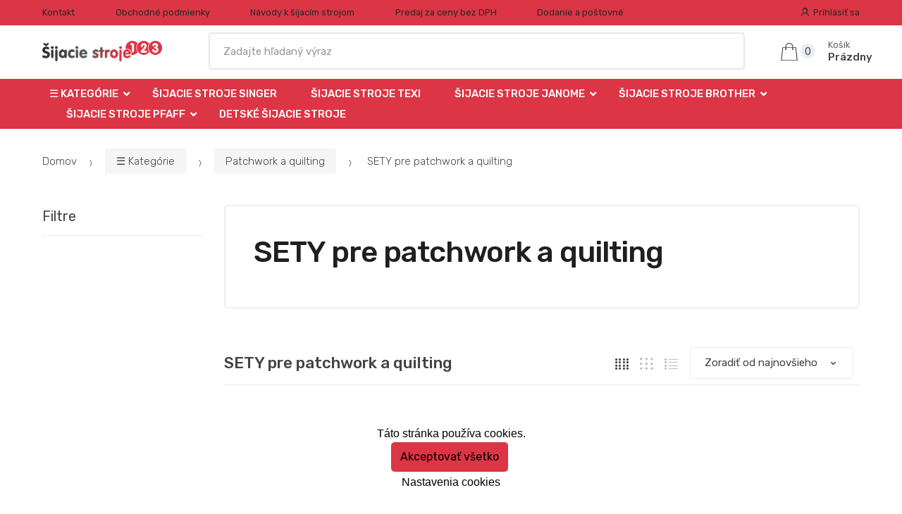

--- FILE ---
content_type: text/html; charset=UTF-8
request_url: https://www.sijaciestroje123.sk/sety-pre-patchwork-a-quilting/
body_size: 12908
content:
<!DOCTYPE html><html lang="sk" itemscope="itemscope" itemtype="http://schema.org/WebPage"><head><base href="//www.sijaciestroje123.sk/"><meta charset="UTF-8"><meta name="viewport" content="width=device-width, initial-scale=1"><title>Sety pre patchwork a quilting</title><meta name="description" content=""><meta name="keywords" content=""><meta name="robots" content="all,follow"><meta name="author" content="www.retailys.com"><link rel="preconnect" href="https://fonts.gstatic.com" crossorigin="anonymous"><link rel="preload" href="retailys/templates/modern/General/build/fonts/techmarket-icons.woff" as="font"  crossorigin="anonymous"><link rel="preload" href="retailys/templates/modern/General/build/fonts/fontawesome5/fa-solid-900.woff2" as="font"  crossorigin="anonymous"><link rel="preload" href="retailys/templates/modern/General/build/fonts/fontawesome5/fa-brands-400.woff2" as="font"  crossorigin="anonymous"><link rel="preload" href="retailys/templates/modern/General/build/fonts/fontawesome5/fa-regular-400.woff2" as="font"  crossorigin="anonymous"><link rel="preload" href="https://fonts.googleapis.com/css2?family=Rubik:wght@300;400;500;900&display=swap" as="style" ><link rel="stylesheet" href="https://fonts.googleapis.com/css2?family=Rubik:wght@300;400;500;900&display=swap"><link rel="preload" href="retailys/templates/modern/General/build/fonts/slick/slick.woff" as="font"  crossorigin="anonymous"><link rel="preload" href="retailys/templates/modern/General/build/css/styles-category-64eb554dee.css" as="style"><link rel="preload" href="retailys/templates/modern/General/build/js/scripts-category-be3bb490d8.js" as="script"><link rel="stylesheet" type="text/css" href="retailys/templates/modern/General/build/css/styles-category-64eb554dee.css" media="all"><style>:root
		{
			--mainColor: #dc3545;
			--secondaryColor: #292929;
			--menuColor: #dc3545;
			--addToCardColor:  #00d900 ;
			--addToCardTextColor:  #000000 ;
			--priceColor:  #dc3545 ;
			--noticeColor: #eaed07;
			--noticeTextColor: #000000;
			--onsaleColor: #f5363e;
			--landscapeTitleColor: #000000;
			--footerColor: #f9f9f9;
			--carousel-with-bg-background-color: #eff5f5;
			--UPSColor: #000000;
		}
	</style><script type="text/javascript" src="retailys/templates/modern/General/build/js/scripts-category-be3bb490d8.js"></script><link href="https://cdn.jsdelivr.net/npm/select2@4.1.0-rc.0/dist/css/select2.min.css" rel="stylesheet"><script src="https://cdn.jsdelivr.net/npm/select2@4.1.0-rc.0/dist/js/select2.full.min.js"></script><script src="https://cdn.jsdelivr.net/npm/select2@4.0.13/dist/js/i18n/sk.js"></script><script>
			$(document).ready(function () {
				function formatSearching(result) {
					if (result.loading) {
						return result.text;
					}
					if(result.type== 'link')
					{
						var markup = "<a class='select2-result-search-box--link' href='//www.sijaciestroje123.sk/" + result.link + "/'>" +
								"<div><strong>" + result.text + "</strong></div></a>";
					}else if(result.type == 'section')
					{
						var markup = "<div class=''>" +
								"<div><strong>" + result.text + "</strong></div></div>";
					}else if(result.type=='category')
					{
						var markup = "<a class='select2-result-search-box' href='//www.sijaciestroje123.sk/" + result.path + "/'><i class='far fa-folder'></i>";
						 markup += "<div class='category-result'><strong>" + result.name + "</strong></div></a>";
					}
					else {
						var markup = "<a class='select2-result-search-box' href='//www.sijaciestroje123.sk/" + result.path + "/'><div class='select2-result-search-image'><img src='" + result.thumbnail + "' ></div><div class='select2-result-search clearfix d-flex flex-column'>" +
								"<div ><strong>" + result.text + "</strong></div>" +
								"<div class='d-flex flex-row justify-content-between'>" +
								"<div class='select2-result-search__meta'>";

						if (result.retailPrice) {
							markup += "<div class='select2-result-search__price'><span class='select2-result-search__price'> " + result.price + "</span> - <span class='select2-result-search__retailprice'>" + result.retailPrice + "</span></div>";

						} else {
							markup += "<div class='select2-result-search__price'><span class='select2-result-search__price'> " + result.price + "</span></div>";
						}
						markup += "</div>";
						markup += "</div></div></a>";
					}
					return markup;
				}
				function formatSearchingSelection(result) {
					return result.text;
				}
				$('#search, #search-mobile').select2({
					allowClear: false,
					DropdownSearch: false,
					//minimumResultsForSearch: 10,
					ajax: {
						url: '//www.sijaciestroje123.sk/plugin/Searching/action/getSearchingResultJSON/',
						method: "POST",
						delay: 250,
						dataType: 'json',
						data: function (params) {
							var query = {
								from: 'template',
								q: params.term,
								page: params.page || 1
							}
							return query;
						},
					},
					placeholder: 'Zadajte hľadaný výraz',
					escapeMarkup: function (markup) {
						return markup;
					}, // let our custom formatter work
					minimumInputLength: 3,
					templateResult: formatSearching,
					templateSelection: formatSearchingSelection,
				}).on("select2:unselecting", function(e) {
					$(this).data('state', 'unselected');
				}).on("select2:open", function(e) {
					document.querySelector('.select2-search__field').focus();
				}).on("select2:select", function(e) {
					window.location.href = '//www.sijaciestroje123.sk/'+e.params.data.path;
				});
			});
		</script><script>
			function beforeSearching(){
				var q = $('#search').val();
				if(q.length <3){
					return false;
				}else {
					var action = $('#navbarsearch').attr('action') + q + '/?q='+q;
					$('#navbarsearch').attr('action', action);
				}
			}
			function dataLayerClick(url, id, name, priceWithoutWord, manufacturer_name, position, retailPriceWithoutWord, list,category, id2 = undefined){
				event.preventDefault();
				if(retailPriceWithoutWord == 0){
					var retailPriceWithoutWord = undefined;
				}
								if (event.which == 2) {
					window.open(url,'_blank');
				} else if(event.which != 3) {
					location = url;
				}
			}
		</script><link rel="shortcut icon" href="data/robert-vesely/templates/577/26/1/web_icon.png"><!-- BEGIN - Retailys marketing variables for javascript --><script>
	var loggedUser = null;
	var consentCookie = 0;
    var marketingEvent = "category";
	</script><!-- END - Retailys marketing variables for javascript --><!-- Google Analytics --><script>
(function(i,s,o,g,r,a,m){i['GoogleAnalyticsObject']=r;i[r]=i[r]||function(){
(i[r].q=i[r].q||[]).push(arguments)},i[r].l=1*new Date();a=s.createElement(o),
m=s.getElementsByTagName(o)[0];a.async=1;a.src=g;m.parentNode.insertBefore(a,m)
})(window,document,'script','https://www.google-analytics.com/analytics.js','ga');
ga('create', 'UA-39419367-8', 'auto');
ga('send', 'pageview');
</script><!-- End Google Analytics --><script type='text/javascript'>
    //<![CDATA[
    var _hwq = _hwq || [];
    _hwq.push(['setKey', '1FAA4E764A3B851FF90321041BDE750B']);_hwq.push(['setTopPos', '60']);_hwq.push(['showWidget', '21']);(function() {
        var ho = document.createElement('script'); ho.type = 'text/javascript'; ho.async = true;
        ho.src = 'https://www.heureka.sk/direct/i/gjs.php?n=wdgt&sak=1FAA4E764A3B851FF90321041BDE750B';
        var s = document.getElementsByTagName('script')[0]; s.parentNode.insertBefore(ho, s);
    })();
    //]]></script><meta name="robots" content="all,follow"></head><body class="woocommerce-active page-template-template-homepage-v6 "><div id="page" class="hfeed site"><div
	class="top-bar top-bar-v4"><div class="col-full"><ul id="menu-top-bar-left" class="nav menu-top-bar-left"><li class="menu-item animate-dropdown"><a title="Kontakt" href="//www.sijaciestroje123.sk/kontakt-1/">Kontakt</a></li><li class="menu-item animate-dropdown"><a title="Obchodné podmienky" href="//www.sijaciestroje123.sk/obchodne-podmienky/">Obchodné podmienky</a></li><li class="menu-item animate-dropdown"><a title="Návody k šijacím strojom" href="//www.sijaciestroje123.sk/navody-k-sijacim-strojom/">Návody k šijacím strojom</a></li><li class="menu-item animate-dropdown"><a title="Predaj za ceny bez DPH" href="//www.sijaciestroje123.sk/predaj-za-ceny-bez-dph/">Predaj za ceny bez DPH</a></li><li class="menu-item animate-dropdown"><a title="Dodanie a poštovné" href="//www.sijaciestroje123.sk/dodanie-a-postovne/">Dodanie a poštovné</a></li></ul><!-- .nav --><div class=""><ul id="menu-top-bar-right" class="nav menu-top-bar-right"><li class="menu-item"><a title="Prihlásiť sa" href="//www.sijaciestroje123.sk/plugin/Users/action/login/"><i class="tm tm-login-register"></i>
			Prihlásiť sa</a></li></ul></div><!-- .nav --></div><!-- .col-full --></div><!-- .top-bar-v2 --><header id="masthead" class="site-header header-v10" style="background-image: none; "><div class="col-full desktop-only"><div class="techmarket-sticky-wrap"><div class="row"><div class="site-branding"><a href="//www.sijaciestroje123.sk/" class="custom-logo-link" rel="home"><img src="data/robert-vesely/templates/577/26/1/logo.png" alt="Logo"></a><!-- /.custom-logo-link --></div><!-- /.site-branding --><!-- ============================================================= End Header Logo ============================================================= --><form class="navbar-search" id="navbarsearch" method="POST" onsubmit="return beforeSearching()"  action="//www.sijaciestroje123.sk/q/"><label class="sr-only screen-reader-text" for="search">Vyhľadať</label><input type="text" id="search" class="form-control" name="query" minlength="3"></form><!-- .navbar-search --><ul id="site-header-cart" class="site-header-cart menu"><li class="animate-dropdown dropdown cart-link-mini"><a class="cart-contents" href="//www.sijaciestroje123.sk/plugin/Basket/action/summary/" data-toggle="dropdown" title="Zobrazíte nákupný košík"><i class="tm tm-shopping-bag"></i><span class="count">0</span><span class="amount"><span class="price-label">Košík</span><span class="totalAmount">
						Prázdny
						</span></span></a><ul class="dropdown-menu dropdown-menu-mini-cart" style="left: 0px !important; right: -10px !important;"><li><div class="widget woocommerce widget_shopping_cart"><div class="widget_shopping_cart_content"><ul class="woocommerce-mini-cart cart_list product_list_widget "></ul><!-- .cart_list --><p class="woocommerce-mini-cart__total total discount-table-write-info" style="display:none;"><strong>Zľavový kupón:&nbsp;</strong><span class="woocommerce-Price-amount-coupone amount">- <span class="active-coupon-code"></span></span></p><p class="woocommerce-mini-cart__total total"><strong>Celkom:&nbsp;</strong><span class="woocommerce-Price-amount amount"><span class="woocommerce-Price-currencySymbol"></span>0.00&nbsp;&euro;</span></p><p class="woocommerce-mini-cart__buttons buttons"><a href="//www.sijaciestroje123.sk/plugin/Basket/action/summary/" class="button wc-forward">Zobraziť nákupný košík</a><a href="//www.sijaciestroje123.sk/plugin/Basket/action/orderForm/" class="button checkout wc-forward">Prejsť k pokladni</a></p></div><!-- .widget_shopping_cart_content --></div><!-- .widget_shopping_cart --></li></ul><!-- .dropdown-menu-mini-cart --></li></ul><!-- .site-header-cart --></div><!-- /.row --><div class="alert alert-dark alert-cart-update" role="alert">
				Produkty v košíku boli aktualizované
			</div><div class="alert alert-dark alert-user-login" role="alert"></div><div class="alert alert-dark alert-watchdog" role="alert">
				Strážny pes bol úspešne nastavený.
			</div><div class="alert alert-dark alert-discount-update" role="alert"></div></div><!-- .techmarket-sticky-wrap --><div class="stretched-row"><div class="col-full"><div
					class="row"><nav id="navbar-primary" class="navbar-primary " aria-label="Navbar Primary" data-nav="flex-menu"><ul id="menu-navbar-primary" class="nav yamm"><li class="yamm-fw menu-item menu-item-has-children  animate-dropdown dropdown"><a title="☰ Kategórie" data-toggle="dropdown" class="dropdown-toggle " aria-haspopup="true" href="#" aria-expanded="false">☰ Kategórie
						<span class="caret"></span></a><ul role="menu" class="dropdown-menu"><li class="menu-item menu-item-object-static_block animate-dropdown"><div class="menu-title-link"><a class="without-image " href="//www.sijaciestroje123.sk/kategorie/"><span><span>☰ Kategórie</span><small></small></span></a></div><div class="yamm-content"><div class="tm-mega-menu"><ul class="megaMenuGrid"><li style="width: 13% !important"><a class="with-image" href="//www.sijaciestroje123.sk/sijacie-stroje-janome/"><span><img class="image" src="https://www.sijaciestroje123.sk/cdn/robert-vesely/img/577/sijacie-stroje-janome-0-50-50.png" alt="Šijacie stroje JANOME"><span>Šijacie stroje JANOME</span></span></a></li><li style="width: 13% !important"><a class="with-image" href="//www.sijaciestroje123.sk/sijacie-stroje-pfaff/"><span><img class="image" src="https://www.sijaciestroje123.sk/cdn/robert-vesely/img/577/sijacie-stroje-pfaff-0-50-50.jpg" alt="Šijacie Stroje PFAFF"><span>Šijacie Stroje PFAFF</span></span></a></li><li style="width: 13% !important"><a class="with-image" href="//www.sijaciestroje123.sk/sijacie-stroje-texi/"><span><img class="image" src="https://www.sijaciestroje123.sk/cdn/robert-vesely/img/577/sijacie-stroje-texi-0-50-50.jpg" alt="Šijacie stroje TEXI"><span>Šijacie stroje TEXI</span></span></a></li><li style="width: 13% !important"><a class="with-image" href="//www.sijaciestroje123.sk/sijacie-stroje-husqvarna-viking/"><span><img class="image" src="https://www.sijaciestroje123.sk/cdn/robert-vesely/img/577/sijacie-stroje-husqvarna-viking-0-50-50.jpg" alt="Šijacie stroje HUSQVARNA VIKING"><span>Šijacie stroje HUSQVARNA VIKING</span></span></a></li><li style="width: 13% !important"><a class="with-image" href="//www.sijaciestroje123.sk/sijacie-stroje-BROTHER/"><span><img class="image" src="https://www.sijaciestroje123.sk/cdn/robert-vesely/img/577/sijacie-stroje-brother-0-50-50.jpg" alt="Šijacie stroje BROTHER"><span>Šijacie stroje BROTHER</span></span></a></li><li style="width: 13% !important"><a class="with-image" href="//www.sijaciestroje123.sk/sijacie-stroje-singer/"><span><img class="image" src="https://www.sijaciestroje123.sk/cdn/robert-vesely/img/577/sijacie-stroje-singer-0-50-50.jpg" alt="Šijacie stroje SINGER"><span>Šijacie stroje SINGER</span></span></a></li><li style="width: 13% !important"><a class="with-image" href="//www.sijaciestroje123.sk/sijacie-stroje-merrylock/"><span><img class="image" src="https://www.sijaciestroje123.sk/cdn/robert-vesely/img/577/sijacie-stroje-merrylock-0-50-50.jpg" alt="Šijacie stroje MERRYLOCK"><span>Šijacie stroje MERRYLOCK</span></span></a></li><li style="width: 13% !important"><a class="with-image" href="//www.sijaciestroje123.sk/sijacie-stroje-guzzanti/"><span><img class="image" src="https://www.sijaciestroje123.sk/cdn/robert-vesely/img/577/sijacie-stroje-guzzanti-0-50-50.jpeg" alt="Šijacie stroje GUZZANTI"><span>Šijacie stroje GUZZANTI</span></span></a></li><li style="width: 13% !important"><a class="with-image" href="//www.sijaciestroje123.sk/sijacie-stroje-lucznik/"><span><img class="image" src="https://www.sijaciestroje123.sk/cdn/robert-vesely/img/577/sijacie-stroje-lucznik-0-50-50.jpg" alt="Šijacie stroje Lucznik"><span>Šijacie stroje Lucznik</span></span></a></li><li style="width: 13% !important"><a class="with-image" href="//www.sijaciestroje123.sk/sijacie-stroje-veritas/"><span><img class="image" src="https://www.sijaciestroje123.sk/cdn/robert-vesely/img/577/sijacie-stroje-veritas-0-50-50.jpg" alt="Šijacie stroje VERITAS"><span>Šijacie stroje VERITAS</span></span></a></li><li style="width: 13% !important"><a class="with-image" href="//www.sijaciestroje123.sk/detske-sijacie-stroje/"><span><img class="image" src="https://www.sijaciestroje123.sk/cdn/robert-vesely/img/577/detske-sijacie-stroje-0-50-50.jpg" alt="Detské šijacie stroje"><span>Detské šijacie stroje</span></span></a></li><li style="width: 13% !important"><a class="with-image" href="//www.sijaciestroje123.sk/patchwork-a-quilting/"><span><img class="image" src="https://www.sijaciestroje123.sk/cdn/robert-vesely/img/577/patchwork-a-quilting-0-50-50.jpg" alt="Patchwork a quilting"><span>Patchwork a quilting</span></span></a></li><li style="width: 13% !important"><a class="with-image" href="//www.sijaciestroje123.sk/zehliaca-technika/"><span><img class="image" src="https://www.sijaciestroje123.sk/cdn/robert-vesely/img/577/zehliaca-technika-0-50-50.jpg" alt="Žehliaca technika"><span>Žehliaca technika</span></span></a></li><li style="width: 13% !important"><a class="with-image" href="//www.sijaciestroje123.sk/noznice-a-cvakacky/"><span><img class="image" src="https://www.sijaciestroje123.sk/cdn/robert-vesely/img/577/noznice-a-cvakacky-0-50-50.jpg" alt="Nožnice a cvakačky"><span>Nožnice a cvakačky</span></span></a></li><li style="width: 13% !important"><a class="with-image" href="//www.sijaciestroje123.sk/prislusenstvo-pre-sijacie-stroje/"><span><img class="image" src="https://www.sijaciestroje123.sk/cdn/robert-vesely/img/577/prislusenstvo-pre-sijacie-stroje-0-50-50.jpg" alt="Príslušenstvo pre šijacie stroje"><span>Príslušenstvo pre šijacie stroje</span></span></a></li><li style="width: 13% !important"><a class="with-image" href="//www.sijaciestroje123.sk/rezacie-podlozky/"><span><img class="image" src="https://www.sijaciestroje123.sk/cdn/robert-vesely/img/577/rezacie-podlozky-0-50-50.jpg" alt="Rezacie podložky"><span>Rezacie podložky</span></span></a></li><li style="width: 13% !important"><a class="with-image" href="//www.sijaciestroje123.sk/patky-a-chapaca/"><span><img class="image" src="https://www.sijaciestroje123.sk/cdn/robert-vesely/img/577/patky-a-chapaca-0-50-50.jpg" alt="Pätky a chápače"><span>Pätky a chápače</span></span></a></li><li style="width: 13% !important"><a class="with-image" href="//www.sijaciestroje123.sk/zakladace-sikmych-pruzkov-a-zehlicky/"><span><img class="image" src="https://www.sijaciestroje123.sk/cdn/robert-vesely/img/577/zakladace-sikmych-pruzkov-a-zehlicky-0-50-50.jpg" alt="Zakladače šikmých prúžkov a žehličky"><span>Zakladače šikmých prúžkov a žehličky</span></span></a></li><li style="width: 13% !important"><a class="with-image" href="//www.sijaciestroje123.sk/ihly-pre-quilting/"><span><img class="image" src="https://www.sijaciestroje123.sk/cdn/robert-vesely/img/577/ihly-pre-quilting-0-50-50.jpg" alt="Ihly pre Quilting"><span>Ihly pre Quilting</span></span></a></li><li style="width: 13% !important"><a class="with-image" href="//www.sijaciestroje123.sk/spendliky-a-zatvaracie-spendliky/"><span><img class="image" src="https://www.sijaciestroje123.sk/cdn/robert-vesely/img/577/spendliky-a-zatvaracie-spendliky-0-50-50.jpg" alt="Špendlíky a zatváracie špendlíky"><span>Špendlíky a zatváracie špendlíky</span></span></a></li><li style="width: 13% !important"><a class="with-image" href="//www.sijaciestroje123.sk/darcekove-poukazy/"><span><img class="image" src="https://www.sijaciestroje123.sk/cdn/robert-vesely/img/577/darcekove-poukazy-0-50-50.jpg" alt="Darčekové poukazy"><span>Darčekové poukazy</span></span></a></li></ul></div><!-- .tm-mega-menu --></div><!-- .yamm-content --></li><!-- .menu-item --></ul><!-- .dropdown-menu --></li><li class="menu-item"><a title="Šijacie stroje SINGER" href="//www.sijaciestroje123.sk/sijacie-stroje-singer/">Šijacie stroje SINGER</a></li><li class="menu-item"><a title="Šijacie stroje TEXI" href="//www.sijaciestroje123.sk/sijacie-stroje-texi/">Šijacie stroje TEXI</a></li><li class="menu-item menu-item-has-children animate-dropdown dropdown"><a title="Šijacie stroje JANOME" data-toggle="dropdown" class="dropdown-toggle " aria-haspopup="true" href="//www.sijaciestroje123.sk/sijacie-stroje-janome/" aria-expanded="false">
															Šijacie stroje JANOME
														<span class="caret"></span></a><ul role="menu" class="dropdown-menu"><li class="menu-item"><a title="Mechanické šijacie stroje Janome" href="//www.sijaciestroje123.sk/Mechanicke-sijacie-stroje-Janome/">Mechanické šijacie stroje Janome</a></li><li class="menu-item"><a title="Elektronické šijacie stroje Janome" href="//www.sijaciestroje123.sk/Elektronicke-sijacie-stroje-Janome/">Elektronické šijacie stroje Janome</a></li><li class="menu-item"><a title="Overlocky Janome" href="//www.sijaciestroje123.sk/overlocky-janome/">Overlocky Janome</a></li><li class="menu-item"><a title="Coverlocky Janome" href="//www.sijaciestroje123.sk/coverlocky-janome/">Coverlocky Janome</a></li><li class="menu-item"><a title="Vyšívacie stroje Janome" href="//www.sijaciestroje123.sk/vysivacie-stroje-janome/">Vyšívacie stroje Janome</a></li><li class="menu-item"><a title="Špeciálne šijacie stroje Janome" href="//www.sijaciestroje123.sk/specialne-sijacie-stroje-janome/">Špeciálne šijacie stroje Janome</a></li></ul><!-- .dropdown-menu --></li><li class="menu-item menu-item-has-children animate-dropdown dropdown"><a title="Šijacie stroje BROTHER" data-toggle="dropdown" class="dropdown-toggle " aria-haspopup="true" href="//www.sijaciestroje123.sk/sijacie-stroje-BROTHER/" aria-expanded="false">
															Šijacie stroje BROTHER
														<span class="caret"></span></a><ul role="menu" class="dropdown-menu"><li class="menu-item"><a title="Mechanické šijacie stroje BROTHER" href="//www.sijaciestroje123.sk/Mechanicke-sijacie-stroje-BROTHER/">Mechanické šijacie stroje BROTHER</a></li><li class="menu-item"><a title="Elektronické stroje Brother" href="//www.sijaciestroje123.sk/elektronicke-stroje-brother/">Elektronické stroje Brother</a></li><li class="menu-item"><a title="Šijacie a Vyšívacie stroje Brother" href="//www.sijaciestroje123.sk/sijacie-a-vysivacie-stroje-brother/">Šijacie a Vyšívacie stroje Brother</a></li><li class="menu-item"><a title="Vyšívacie stroje Brother" href="//www.sijaciestroje123.sk/vysivacie-stroje-brother/">Vyšívacie stroje Brother</a></li><li class="menu-item"><a title="Overlocky a Coverlocky Brother" href="//www.sijaciestroje123.sk/overlocky-a-coverlocky-brother/">Overlocky a Coverlocky Brother</a></li></ul><!-- .dropdown-menu --></li><li class="menu-item menu-item-has-children animate-dropdown dropdown"><a title="Šijacie Stroje PFAFF" data-toggle="dropdown" class="dropdown-toggle " aria-haspopup="true" href="//www.sijaciestroje123.sk/sijacie-stroje-pfaff/" aria-expanded="false">
															Šijacie Stroje PFAFF
														<span class="caret"></span></a><ul role="menu" class="dropdown-menu"><li class="menu-item"><a title="Šijacie a Vyšívacie stroje PFAFF" href="//www.sijaciestroje123.sk/sijacie-a-vysivacie-stroje-pfaff/">Šijacie a Vyšívacie stroje PFAFF</a></li><li class="menu-item"><a title="Overlocky - Coverlocky PFAFF" href="//www.sijaciestroje123.sk/overlocky-coverlocky-pfaff/">Overlocky - Coverlocky PFAFF</a></li><li class="menu-item"><a title="Overlocky PFAFF" href="//www.sijaciestroje123.sk/overlocky-pfaff/">Overlocky PFAFF</a></li></ul><!-- .dropdown-menu --></li><li class="menu-item"><a title="Detské šijacie stroje" href="//www.sijaciestroje123.sk/detske-sijacie-stroje/">Detské šijacie stroje</a></li></ul><!-- .nav --></nav><!-- .navbar-primary --></div></div></div></div><div class="col-full handheld-only"><div class="handheld-header"><div class="row"><div class="site-branding"><a href="//www.sijaciestroje123.sk/" class="custom-logo-link" rel="home"><img src="data/robert-vesely/templates/577/26/1/logo.png" alt="Logo"></a><!-- /.custom-logo-link --></div><!-- /.site-branding --><!-- ============================================================= End Header Logo ============================================================= --><div class="handheld-header-links"><ul class=""><li class="menu-item" style="position: relative;"><a title="Prihlásiť sa" href="//www.sijaciestroje123.sk/plugin/Users/action/login/"><i class="tm tm-login-register"></i></a></li></ul><!-- .columns-3 --></div><!-- .handheld-header-links --></div><div class="alert alert-dark alert-cart-update" role="alert">
				Produkty v košíku boli aktualizované
			</div><div class="alert alert-dark alert-user-login" role="alert"></div><div class="alert alert-dark alert-watchdog" role="alert">
				Strážny pes bol úspešne nastavený.
			</div><div class="alert alert-dark alert-discount-update" role="alert"></div><div class="techmarket-sticky-wrap"><div class="row"><nav id="handheld-navigation" class="handheld-navigation" aria-label="Handheld Navigation"><button class="btn navbar-toggler" type="button" aria-label="Menu"><i class="tm tm-departments-thin"></i><span>Menu</span></button><div class="handheld-navigation-menu"><div class="handheld-navigation-menu-content"><span class="tmhm-close">Zavrieť</span><ul id="menu-departments-menu-1" class="nav"><li class="menu-item menu-item-has-children animate-dropdown dropdown"><a data-toggle="dropdown" class="dropdown-toggle" aria-haspopup="true" href="//www.sijaciestroje123.sk/kategorie/" aria-expanded="false">☰ Kategórie<span class="caret"></span></a><ul role="menu" class="dropdown-menu"><li class="menu-item animate-dropdown"><a title="Šijacie stroje JANOME" href="//www.sijaciestroje123.sk/sijacie-stroje-janome/">Šijacie stroje JANOME</a></li><li class="menu-item animate-dropdown"><a title="Šijacie Stroje PFAFF" href="//www.sijaciestroje123.sk/sijacie-stroje-pfaff/">Šijacie Stroje PFAFF</a></li><li class="menu-item animate-dropdown"><a title="Šijacie stroje TEXI" href="//www.sijaciestroje123.sk/sijacie-stroje-texi/">Šijacie stroje TEXI</a></li><li class="menu-item animate-dropdown"><a title="Šijacie stroje HUSQVARNA VIKING" href="//www.sijaciestroje123.sk/sijacie-stroje-husqvarna-viking/">Šijacie stroje HUSQVARNA VIKING</a></li><li class="menu-item animate-dropdown"><a title="Šijacie stroje BROTHER" href="//www.sijaciestroje123.sk/sijacie-stroje-BROTHER/">Šijacie stroje BROTHER</a></li><li class="menu-item animate-dropdown"><a title="Šijacie stroje SINGER" href="//www.sijaciestroje123.sk/sijacie-stroje-singer/">Šijacie stroje SINGER</a></li><li class="menu-item animate-dropdown"><a title="Šijacie stroje MERRYLOCK" href="//www.sijaciestroje123.sk/sijacie-stroje-merrylock/">Šijacie stroje MERRYLOCK</a></li><li class="menu-item animate-dropdown"><a title="Šijacie stroje GUZZANTI" href="//www.sijaciestroje123.sk/sijacie-stroje-guzzanti/">Šijacie stroje GUZZANTI</a></li><li class="menu-item animate-dropdown"><a title="Šijacie stroje Lucznik" href="//www.sijaciestroje123.sk/sijacie-stroje-lucznik/">Šijacie stroje Lucznik</a></li><li class="menu-item animate-dropdown"><a title="Šijacie stroje VERITAS" href="//www.sijaciestroje123.sk/sijacie-stroje-veritas/">Šijacie stroje VERITAS</a></li><li class="menu-item animate-dropdown"><a title="Detské šijacie stroje" href="//www.sijaciestroje123.sk/detske-sijacie-stroje/">Detské šijacie stroje</a></li><li class="menu-item animate-dropdown"><a title="Patchwork a quilting" href="//www.sijaciestroje123.sk/patchwork-a-quilting/">Patchwork a quilting</a></li><li class="menu-item animate-dropdown"><a title="Žehliaca technika" href="//www.sijaciestroje123.sk/zehliaca-technika/">Žehliaca technika</a></li><li class="menu-item animate-dropdown"><a title="Nožnice a cvakačky" href="//www.sijaciestroje123.sk/noznice-a-cvakacky/">Nožnice a cvakačky</a></li><li class="menu-item animate-dropdown"><a title="Príslušenstvo pre šijacie stroje" href="//www.sijaciestroje123.sk/prislusenstvo-pre-sijacie-stroje/">Príslušenstvo pre šijacie stroje</a></li><li class="menu-item animate-dropdown"><a title="Rezacie podložky" href="//www.sijaciestroje123.sk/rezacie-podlozky/">Rezacie podložky</a></li><li class="menu-item animate-dropdown"><a title="Pätky a chápače" href="//www.sijaciestroje123.sk/patky-a-chapaca/">Pätky a chápače</a></li><li class="menu-item animate-dropdown"><a title="Zakladače šikmých prúžkov a žehličky" href="//www.sijaciestroje123.sk/zakladace-sikmych-pruzkov-a-zehlicky/">Zakladače šikmých prúžkov a žehličky</a></li><li class="menu-item animate-dropdown"><a title="Ihly pre Quilting" href="//www.sijaciestroje123.sk/ihly-pre-quilting/">Ihly pre Quilting</a></li><li class="menu-item animate-dropdown"><a title="Špendlíky a zatváracie špendlíky" href="//www.sijaciestroje123.sk/spendliky-a-zatvaracie-spendliky/">Špendlíky a zatváracie špendlíky</a></li><li class="menu-item animate-dropdown"><a title="Darčekové poukazy" href="//www.sijaciestroje123.sk/darcekove-poukazy/">Darčekové poukazy</a></li></ul></li><!-- .dropdown-menu --><li class="highlight menu-item animate-dropdown"><a title="Šijacie stroje SINGER" href="//www.sijaciestroje123.sk/sijacie-stroje-singer/">Šijacie stroje SINGER</a></li><li class="highlight menu-item animate-dropdown"><a title="Šijacie stroje TEXI" href="//www.sijaciestroje123.sk/sijacie-stroje-texi/">Šijacie stroje TEXI</a></li><li class="menu-item menu-item-has-children animate-dropdown dropdown"><a data-toggle="dropdown" class="dropdown-toggle" aria-haspopup="true" href="//www.sijaciestroje123.sk/sijacie-stroje-janome/" aria-expanded="false">Šijacie stroje JANOME<span class="caret"></span></a><ul role="menu" class="dropdown-menu"><li class="menu-item animate-dropdown"><a title="Mechanické šijacie stroje Janome" href="//www.sijaciestroje123.sk/Mechanicke-sijacie-stroje-Janome/">Mechanické šijacie stroje Janome</a></li><li class="menu-item animate-dropdown"><a title="Elektronické šijacie stroje Janome" href="//www.sijaciestroje123.sk/Elektronicke-sijacie-stroje-Janome/">Elektronické šijacie stroje Janome</a></li><li class="menu-item animate-dropdown"><a title="Overlocky Janome" href="//www.sijaciestroje123.sk/overlocky-janome/">Overlocky Janome</a></li><li class="menu-item animate-dropdown"><a title="Coverlocky Janome" href="//www.sijaciestroje123.sk/coverlocky-janome/">Coverlocky Janome</a></li><li class="menu-item animate-dropdown"><a title="Vyšívacie stroje Janome" href="//www.sijaciestroje123.sk/vysivacie-stroje-janome/">Vyšívacie stroje Janome</a></li><li class="menu-item animate-dropdown"><a title="Špeciálne šijacie stroje Janome" href="//www.sijaciestroje123.sk/specialne-sijacie-stroje-janome/">Špeciálne šijacie stroje Janome</a></li></ul></li><!-- .dropdown-menu --><li class="menu-item menu-item-has-children animate-dropdown dropdown"><a data-toggle="dropdown" class="dropdown-toggle" aria-haspopup="true" href="//www.sijaciestroje123.sk/sijacie-stroje-BROTHER/" aria-expanded="false">Šijacie stroje BROTHER<span class="caret"></span></a><ul role="menu" class="dropdown-menu"><li class="menu-item animate-dropdown"><a title="Mechanické šijacie stroje BROTHER" href="//www.sijaciestroje123.sk/Mechanicke-sijacie-stroje-BROTHER/">Mechanické šijacie stroje BROTHER</a></li><li class="menu-item animate-dropdown"><a title="Elektronické stroje Brother" href="//www.sijaciestroje123.sk/elektronicke-stroje-brother/">Elektronické stroje Brother</a></li><li class="menu-item animate-dropdown"><a title="Šijacie a Vyšívacie stroje Brother" href="//www.sijaciestroje123.sk/sijacie-a-vysivacie-stroje-brother/">Šijacie a Vyšívacie stroje Brother</a></li><li class="menu-item animate-dropdown"><a title="Vyšívacie stroje Brother" href="//www.sijaciestroje123.sk/vysivacie-stroje-brother/">Vyšívacie stroje Brother</a></li><li class="menu-item animate-dropdown"><a title="Overlocky a Coverlocky Brother" href="//www.sijaciestroje123.sk/overlocky-a-coverlocky-brother/">Overlocky a Coverlocky Brother</a></li></ul></li><!-- .dropdown-menu --><li class="menu-item menu-item-has-children animate-dropdown dropdown"><a data-toggle="dropdown" class="dropdown-toggle" aria-haspopup="true" href="//www.sijaciestroje123.sk/sijacie-stroje-pfaff/" aria-expanded="false">Šijacie Stroje PFAFF<span class="caret"></span></a><ul role="menu" class="dropdown-menu"><li class="menu-item animate-dropdown"><a title="Šijacie a Vyšívacie stroje PFAFF" href="//www.sijaciestroje123.sk/sijacie-a-vysivacie-stroje-pfaff/">Šijacie a Vyšívacie stroje PFAFF</a></li><li class="menu-item animate-dropdown"><a title="Overlocky - Coverlocky PFAFF" href="//www.sijaciestroje123.sk/overlocky-coverlocky-pfaff/">Overlocky - Coverlocky PFAFF</a></li><li class="menu-item animate-dropdown"><a title="Overlocky PFAFF" href="//www.sijaciestroje123.sk/overlocky-pfaff/">Overlocky PFAFF</a></li></ul></li><!-- .dropdown-menu --><li class="highlight menu-item animate-dropdown"><a title="Detské šijacie stroje" href="//www.sijaciestroje123.sk/detske-sijacie-stroje/">Detské šijacie stroje</a></li></ul></div><div class="handheld-navigation-menu-filler"></div></div><!-- .handheld-navigation-menu --></nav><!-- .handheld-navigation --><div class="site-search"><div class="widget woocommerce widget_product_search"><form role="search" method="POST" class="woocommerce-product-search" action="//www.sijaciestroje123.sk/q/"><label class="screen-reader-text" for="woocommerce-product-search-field-0">Vyhľadávanie:</label><input type="search" id="search-mobile" class="form-control search-field" name="query" minlength="3"><p class='spamkiller_searching'>Ochrana proti spamu. Kolik je
						7x4?
						<input class='spamkill_searching' type='text' name='spamkill_searching' value=''></p><input type="submit" value="Search"></form></div><!-- .widget --></div><!-- .site-search --><a class="handheld-header-cart-link has-icon" href="//www.sijaciestroje123.sk/plugin/Basket/action/summary/" title="Zobraziť nákupný košík"><i class="tm tm-shopping-bag"></i><span class="count">0</span></a></div><!-- /.row --><div class="alert alert-dark alert-mobile alert-cart-update " role="alert">
			Produkty v košíku boli aktualizované
		</div><div class="alert alert-dark alert-mobile alert-watchdog" role="alert">
				Strážny pes bol úspešne nastavený.
		</div><div class="alert alert-dark alert-mobile alert-discount-update" role="alert"></div></div><!-- .techmarket-sticky-wrap --></div><!-- .handheld-header --></div><!-- .handheld-only --></header><!-- .header-v4 --><!-- ============================================================= Header End ============================================================= --><div id="content" class="site-content" tabindex="-1"><div class="col-full"><div class="row"><nav class="woocommerce-breadcrumb"><a href="//www.sijaciestroje123.sk/">Domov</a><span class="delimiter"><i class="tm tm-breadcrumbs-arrow-right"></i></span><a href="//www.sijaciestroje123.sk/kategorie/">☰ Kategórie</a><span class="delimiter"><i class="tm tm-breadcrumbs-arrow-right"></i></span><a href="//www.sijaciestroje123.sk/patchwork-a-quilting/">Patchwork a quilting</a><span class="delimiter"><i class="tm tm-breadcrumbs-arrow-right"></i></span>
											SETY pre patchwork a quilting
			</nav><!-- .woocommerce-breadcrumb --><div id="primary"
                     class="content-area" ><main id="main" class="site-main"><div class="shop-archive-header"><div class="jumbotron"><div class="jumbotron-caption"><h1 class="jumbo-title">SETY pre patchwork a quilting</h1><p class="jumbo-subtitle"></p></div><!-- .jumbotron-caption --></div><!-- .jumbotron --></div><!-- .shop-archive-header --><div class="shop-control-bar"><div class="handheld-sidebar-toggle"><button type="button" class="btn sidebar-toggler"><i class="fa fa-sliders"></i><span>Filtre</span></button></div><!-- .handheld-sidebar-toggle --><h2 class="woocommerce-products-header__title page-title">SETY pre patchwork a quilting</h2><ul role="tablist" class="shop-view-switcher nav nav-tabs"><li class="nav-item"><a href="#grid" title="Grid View" data-toggle="tab" class="nav-link active"><i class="tm tm-grid-small"></i></a></li><li class="nav-item"><a href="#grid-extended" title="Grid Extended View" data-toggle="tab"
                                           class="nav-link "><i class="tm tm-grid"></i></a></li><li class="nav-item"><a href="#list-view" title="List View" data-toggle="tab" class="nav-link"><i class="tm tm-listing"></i></a></li></ul><!-- .shop-view-switcher --><form method="POST" class="woocommerce-ordering"><select class="orderby" name="order_product" onchange="this.form.submit()"><option value="order-new" >Zoradiť od najnovšieho</option><option value="order-low-price" >Zoradiť od najlacnejšieho</option><option value="order-hight-price" >Zoradiť od najdrahšieho</option></select></form><!-- .woocommerce-ordering --></div><!-- .shop-control-bar --><div class="tab-content"><div id="grid" class="tab-pane active" role="tabpanel"><div class="woocommerce columns-7"><div class="products"><div class="product" id="product-1528428"><a href="//www.sijaciestroje123.sk/suprava-na-patchwork-a-sitie-texi-craft-ruzova-60x45/" class="woocommerce-LoopProduct-link"  data-href="//www.sijaciestroje123.sk/suprava-na-patchwork-a-sitie-texi-craft-ruzova-60x45/" onclick="dataLayerClick('//www.sijaciestroje123.sk/suprava-na-patchwork-a-sitie-texi-craft-ruzova-60x45/','1528428', 'Súprava na patchwork a šitie Texi Craft ružová 60X45', 35.7808, 'TEXI', 1, 0, 'category', '', '1528428');" onauxclick="dataLayerClick('//www.sijaciestroje123.sk/suprava-na-patchwork-a-sitie-texi-craft-ruzova-60x45/','1528428', 'Súprava na patchwork a šitie Texi Craft ružová 60X45', 35.7808, 'TEXI', 1, 0, 'category', '', '1528428');"><div class="sticky-params d-flex align-items-end flex-column"></div><div class="product-image"><img src="//www.sijaciestroje123.sk/img/577/suprava-na-patchwork-a-sitie-texi-craft-ruzova-60x45-0-174-174.jpg" class="wp-post-image" alt="Súprava na patchwork a šitie Texi Craft ružová 60X45" loading="lazy"></div><span class="price"><br><ins><span class="amount">35.78&nbsp;&euro;</span></ins></span><!-- /.price --><h2 class="woocommerce-loop-product__title">Súprava na patchwork a šitie Texi Craft ružová 60X45</h2></a><div class="hover-area"><a class="button add_to_cart_button" href="#" rel="nofollow" data-article-id="1528428" >Pridať do košíka
						</a></div></div><!-- /.product-outer --><div class="product" id="product-273271"><a href="//www.sijaciestroje123.sk/patchwork-24-24-vyrobkov-na-patchwork/" class="woocommerce-LoopProduct-link"  data-href="//www.sijaciestroje123.sk/patchwork-24-24-vyrobkov-na-patchwork/" onclick="dataLayerClick('//www.sijaciestroje123.sk/patchwork-24-24-vyrobkov-na-patchwork/','273271', 'PATCHWORK 24 - 24 výrobkov na patchwork', 299.8732, 'PFAFF', 2, 0, 'category', '', '273271');" onauxclick="dataLayerClick('//www.sijaciestroje123.sk/patchwork-24-24-vyrobkov-na-patchwork/','273271', 'PATCHWORK 24 - 24 výrobkov na patchwork', 299.8732, 'PFAFF', 2, 0, 'category', '', '273271');"><div class="sticky-params d-flex align-items-end flex-column"></div><div class="product-image"><img src="//www.sijaciestroje123.sk/img/577/patchwork-24-24-vyrobkov-na-patchwork-0-174-174.jpg" class="wp-post-image" alt="PATCHWORK 24 - 24 výrobkov na patchwork" loading="lazy"></div><span class="price"><br><ins><span class="amount">299.87&nbsp;&euro;</span></ins></span><!-- /.price --><h2 class="woocommerce-loop-product__title">PATCHWORK 24 - 24 výrobkov na patchwork</h2></a><div class="hover-area"><a class="button add_to_cart_button" href="#" rel="nofollow" data-article-id="273271" >Pridať do košíka
						</a></div></div><!-- /.product-outer --><div class="product" id="product-273157"><a href="//www.sijaciestroje123.sk/sada-pre-patchwork-podlozka-pravitko-rezak-1/" class="woocommerce-LoopProduct-link"  data-href="//www.sijaciestroje123.sk/sada-pre-patchwork-podlozka-pravitko-rezak-1/" onclick="dataLayerClick('//www.sijaciestroje123.sk/sada-pre-patchwork-podlozka-pravitko-rezak-1/','273157', 'Sada pre patchwork podložka + pravítko + rezák', 95.1368, 'OLFA', 3, 0, 'category', '', '273157');" onauxclick="dataLayerClick('//www.sijaciestroje123.sk/sada-pre-patchwork-podlozka-pravitko-rezak-1/','273157', 'Sada pre patchwork podložka + pravítko + rezák', 95.1368, 'OLFA', 3, 0, 'category', '', '273157');"><div class="sticky-params d-flex align-items-end flex-column"></div><div class="product-image"><img src="//www.sijaciestroje123.sk/img/577/sada-pre-patchwork-podlozka-pravitko-rezak-1-0-174-174.jpg" class="wp-post-image" alt="Sada pre patchwork podložka + pravítko + rezák" loading="lazy"></div><span class="price"><br><ins><span class="amount">95.14&nbsp;&euro;</span></ins></span><!-- /.price --><h2 class="woocommerce-loop-product__title">Sada pre patchwork podložka + pravítko + rezák</h2></a><div class="hover-area"><a class="button add_to_cart_button" href="#" rel="nofollow" data-article-id="273157" >Pridať do košíka
						</a></div></div><!-- /.product-outer --><div class="product" id="product-273144"><a href="//www.sijaciestroje123.sk/sada-pre-patchwork-suprava-mala-1/" class="woocommerce-LoopProduct-link"  data-href="//www.sijaciestroje123.sk/sada-pre-patchwork-suprava-mala-1/" onclick="dataLayerClick('//www.sijaciestroje123.sk/sada-pre-patchwork-suprava-mala-1/','273144', 'Sada pre patchwork - súprava malá', 50.16, 'OLFA', 4, 0, 'category', '', '273144');" onauxclick="dataLayerClick('//www.sijaciestroje123.sk/sada-pre-patchwork-suprava-mala-1/','273144', 'Sada pre patchwork - súprava malá', 50.16, 'OLFA', 4, 0, 'category', '', '273144');"><div class="sticky-params d-flex align-items-end flex-column"></div><div class="product-image"><img src="//www.sijaciestroje123.sk/img/577/sada-pre-patchwork-suprava-mala-1-0-174-174.jpg" class="wp-post-image" alt="Sada pre patchwork - súprava malá" loading="lazy"></div><span class="price"><br><ins><span class="amount">50.16&nbsp;&euro;</span></ins></span><!-- /.price --><h2 class="woocommerce-loop-product__title">Sada pre patchwork - súprava malá</h2></a><div class="hover-area"><a class="button add_to_cart_button" href="#" rel="nofollow" data-article-id="273144" >Pridať do košíka
						</a></div></div><!-- /.product-outer --><div class="product" id="product-273122"><a href="//www.sijaciestroje123.sk/suprava-olfa-premium-quiltmaking-kit-zvyhodnena-sada-1/" class="woocommerce-LoopProduct-link"  data-href="//www.sijaciestroje123.sk/suprava-olfa-premium-quiltmaking-kit-zvyhodnena-sada-1/" onclick="dataLayerClick('//www.sijaciestroje123.sk/suprava-olfa-premium-quiltmaking-kit-zvyhodnena-sada-1/','273122', 'Súprava OLFA Premium Quiltmaking Kit - zvýhodnená sada', 42.636, 'OLFA', 5, 0, 'category', '', '273122');" onauxclick="dataLayerClick('//www.sijaciestroje123.sk/suprava-olfa-premium-quiltmaking-kit-zvyhodnena-sada-1/','273122', 'Súprava OLFA Premium Quiltmaking Kit - zvýhodnená sada', 42.636, 'OLFA', 5, 0, 'category', '', '273122');"><div class="sticky-params d-flex align-items-end flex-column"></div><div class="product-image"><img src="//www.sijaciestroje123.sk/img/577/suprava-olfa-premium-quiltmaking-kit-zvyhodnena-sada-1-0-174-174.jpg" class="wp-post-image" alt="Súprava OLFA Premium Quiltmaking Kit - zvýhodnená sada" loading="lazy"></div><span class="price"><br><ins><span class="amount">42.64&nbsp;&euro;</span></ins></span><!-- /.price --><h2 class="woocommerce-loop-product__title">Súprava OLFA Premium Quiltmaking Kit - zvýhodnená sada</h2></a><div class="hover-area"><a class="button add_to_cart_button" href="#" rel="nofollow" data-article-id="273122" >Pridať do košíka
						</a></div></div><!-- /.product-outer --></div><!-- .products --></div><!-- .woocommerce --></div><!-- .tab-pane --><div id="grid-extended" class="tab-pane" role="tabpanel"><div class="woocommerce columns-5"><div class="products"><div class="product " id="product-"><div class="product-category-grid-desc"><a class="woocommerce-LoopProduct-link woocommerce-loop-product__link dataLayerClick"  data-href="//www.sijaciestroje123.sk/suprava-na-patchwork-a-sitie-texi-craft-ruzova-60x45/" href="//www.sijaciestroje123.sk/suprava-na-patchwork-a-sitie-texi-craft-ruzova-60x45/" onclick="dataLayerClick('//www.sijaciestroje123.sk/suprava-na-patchwork-a-sitie-texi-craft-ruzova-60x45/','1528428', 'Súprava na patchwork a šitie Texi Craft ružová 60X45', 35.7808, 'TEXI', 1, 0, 'homepage', '', '1528428');" onauxclick="dataLayerClick('//www.sijaciestroje123.sk/suprava-na-patchwork-a-sitie-texi-craft-ruzova-60x45/','1528428', 'Súprava na patchwork a šitie Texi Craft ružová 60X45', 35.7808, 'TEXI', 1, 0, 'homepage', '', '1528428');"><div class="sticky-params d-flex align-items-end flex-column"></div><div class="product-image"><img alt="Súprava na patchwork a šitie Texi Craft ružová 60X45" class="attachment-shop_catalog size-shop_catalog wp-post-image " src="//www.sijaciestroje123.sk/img/577/suprava-na-patchwork-a-sitie-texi-craft-ruzova-60x45-0-174-174.jpg" loading="lazy"></div><span class="price"><span class="woocommerce-Price-amount amount"><span class="woocommerce-Price-currencySymbol"></span>
							35.78&nbsp;&euro;</span></span><h2 class="woocommerce-loop-product__title">Súprava na patchwork a šitie Texi Craft ružová 60X45</h2></a><!-- .woocommerce-LoopProduct-link --><span class="sku_wrapper">EAN:
				<span class="sku">5904341690546</span></span><div class="woocommerce-product-details__short-description"><ul><li>Výrobca:
						TEXI</li></ul></div><!-- .woocommerce-product-details__short-description --></div><a class="button product_type_simple add_to_cart_button" href="#" rel="nofollow" data-article-id="1528428" onclick="dataLayer.push({'event': 'addToCart','pageType':'product', 'ecommerce': {'currencyCode':'EUR','add': { 'actionField':{'list':'Cart'},'products':[{'id':'1528428','name':'Súprava na patchwork a šitie Texi Craft ružová 60X45','variant':'TEXI CRAFT PINK 60X45','quantity':1, 'dimension10':undefined, 'price':35.7808}]}}});">Pridať do košíka</a></div><!-- .product --><div class="product " id="product-"><div class="product-category-grid-desc"><a class="woocommerce-LoopProduct-link woocommerce-loop-product__link dataLayerClick"  data-href="//www.sijaciestroje123.sk/patchwork-24-24-vyrobkov-na-patchwork/" href="//www.sijaciestroje123.sk/patchwork-24-24-vyrobkov-na-patchwork/" onclick="dataLayerClick('//www.sijaciestroje123.sk/patchwork-24-24-vyrobkov-na-patchwork/','273271', 'PATCHWORK 24 - 24 výrobkov na patchwork', 299.8732, 'PFAFF', 2, 0, 'homepage', '', '273271');" onauxclick="dataLayerClick('//www.sijaciestroje123.sk/patchwork-24-24-vyrobkov-na-patchwork/','273271', 'PATCHWORK 24 - 24 výrobkov na patchwork', 299.8732, 'PFAFF', 2, 0, 'homepage', '', '273271');"><div class="sticky-params d-flex align-items-end flex-column"></div><div class="product-image"><img alt="PATCHWORK 24 - 24 výrobkov na patchwork" class="attachment-shop_catalog size-shop_catalog wp-post-image " src="//www.sijaciestroje123.sk/img/577/patchwork-24-24-vyrobkov-na-patchwork-0-174-174.jpg" loading="lazy"></div><span class="price"><span class="woocommerce-Price-amount amount"><span class="woocommerce-Price-currencySymbol"></span>
							299.87&nbsp;&euro;</span></span><h2 class="woocommerce-loop-product__title">PATCHWORK 24 - 24 výrobkov na patchwork</h2></a><!-- .woocommerce-LoopProduct-link --><span class="sku_wrapper">EAN:
				<span class="sku"></span></span><div class="woocommerce-product-details__short-description"><ul><li>Výrobca:
						PFAFF</li></ul></div><!-- .woocommerce-product-details__short-description --></div><a class="button product_type_simple add_to_cart_button" href="#" rel="nofollow" data-article-id="273271" onclick="dataLayer.push({'event': 'addToCart','pageType':'product', 'ecommerce': {'currencyCode':'EUR','add': { 'actionField':{'list':'Cart'},'products':[{'id':'273271','name':'PATCHWORK 24 - 24 výrobkov na patchwork','variant':'PATCHWORK 24','quantity':1, 'dimension10':undefined, 'price':299.8732}]}}});">Pridať do košíka</a></div><!-- .product --><div class="product " id="product-"><div class="product-category-grid-desc"><a class="woocommerce-LoopProduct-link woocommerce-loop-product__link dataLayerClick"  data-href="//www.sijaciestroje123.sk/sada-pre-patchwork-podlozka-pravitko-rezak-1/" href="//www.sijaciestroje123.sk/sada-pre-patchwork-podlozka-pravitko-rezak-1/" onclick="dataLayerClick('//www.sijaciestroje123.sk/sada-pre-patchwork-podlozka-pravitko-rezak-1/','273157', 'Sada pre patchwork podložka + pravítko + rezák', 95.1368, 'OLFA', 3, 0, 'homepage', '', '273157');" onauxclick="dataLayerClick('//www.sijaciestroje123.sk/sada-pre-patchwork-podlozka-pravitko-rezak-1/','273157', 'Sada pre patchwork podložka + pravítko + rezák', 95.1368, 'OLFA', 3, 0, 'homepage', '', '273157');"><div class="sticky-params d-flex align-items-end flex-column"></div><div class="product-image"><img alt="Sada pre patchwork podložka + pravítko + rezák" class="attachment-shop_catalog size-shop_catalog wp-post-image " src="//www.sijaciestroje123.sk/img/577/sada-pre-patchwork-podlozka-pravitko-rezak-1-0-174-174.jpg" loading="lazy"></div><span class="price"><span class="woocommerce-Price-amount amount"><span class="woocommerce-Price-currencySymbol"></span>
							95.14&nbsp;&euro;</span></span><h2 class="woocommerce-loop-product__title">Sada pre patchwork podložka + pravítko + rezák</h2></a><!-- .woocommerce-LoopProduct-link --><span class="sku_wrapper">EAN:
				<span class="sku"></span></span><div class="woocommerce-product-details__short-description"><ul><li>Výrobca:
						OLFA</li></ul></div><!-- .woocommerce-product-details__short-description --></div><a class="button product_type_simple add_to_cart_button" href="#" rel="nofollow" data-article-id="273157" onclick="dataLayer.push({'event': 'addToCart','pageType':'product', 'ecommerce': {'currencyCode':'EUR','add': { 'actionField':{'list':'Cart'},'products':[{'id':'273157','name':'Sada pre patchwork podložka + pravítko + rezák','variant':'ICB3045-3PK','quantity':1, 'dimension10':undefined, 'price':95.1368}]}}});">Pridať do košíka</a></div><!-- .product --><div class="product " id="product-"><div class="product-category-grid-desc"><a class="woocommerce-LoopProduct-link woocommerce-loop-product__link dataLayerClick"  data-href="//www.sijaciestroje123.sk/sada-pre-patchwork-suprava-mala-1/" href="//www.sijaciestroje123.sk/sada-pre-patchwork-suprava-mala-1/" onclick="dataLayerClick('//www.sijaciestroje123.sk/sada-pre-patchwork-suprava-mala-1/','273144', 'Sada pre patchwork - súprava malá', 50.16, 'OLFA', 4, 0, 'homepage', '', '273144');" onauxclick="dataLayerClick('//www.sijaciestroje123.sk/sada-pre-patchwork-suprava-mala-1/','273144', 'Sada pre patchwork - súprava malá', 50.16, 'OLFA', 4, 0, 'homepage', '', '273144');"><div class="sticky-params d-flex align-items-end flex-column"></div><div class="product-image"><img alt="Sada pre patchwork - súprava malá" class="attachment-shop_catalog size-shop_catalog wp-post-image " src="//www.sijaciestroje123.sk/img/577/sada-pre-patchwork-suprava-mala-1-0-174-174.jpg" loading="lazy"></div><span class="price"><span class="woocommerce-Price-amount amount"><span class="woocommerce-Price-currencySymbol"></span>
							50.16&nbsp;&euro;</span></span><h2 class="woocommerce-loop-product__title">Sada pre patchwork - súprava malá</h2></a><!-- .woocommerce-LoopProduct-link --><span class="sku_wrapper">EAN:
				<span class="sku"></span></span><div class="woocommerce-product-details__short-description"><ul><li>Výrobca:
						OLFA</li></ul></div><!-- .woocommerce-product-details__short-description --></div><a class="button product_type_simple add_to_cart_button" href="#" rel="nofollow" data-article-id="273144" onclick="dataLayer.push({'event': 'addToCart','pageType':'product', 'ecommerce': {'currencyCode':'EUR','add': { 'actionField':{'list':'Cart'},'products':[{'id':'273144','name':'Sada pre patchwork - súprava malá','variant':'SADA 3 GREEN','quantity':1, 'dimension10':undefined, 'price':50.16}]}}});">Pridať do košíka</a></div><!-- .product --><div class="product " id="product-"><div class="product-category-grid-desc"><a class="woocommerce-LoopProduct-link woocommerce-loop-product__link dataLayerClick"  data-href="//www.sijaciestroje123.sk/suprava-olfa-premium-quiltmaking-kit-zvyhodnena-sada-1/" href="//www.sijaciestroje123.sk/suprava-olfa-premium-quiltmaking-kit-zvyhodnena-sada-1/" onclick="dataLayerClick('//www.sijaciestroje123.sk/suprava-olfa-premium-quiltmaking-kit-zvyhodnena-sada-1/','273122', 'Súprava OLFA Premium Quiltmaking Kit - zvýhodnená sada', 42.636, 'OLFA', 5, 0, 'homepage', '', '273122');" onauxclick="dataLayerClick('//www.sijaciestroje123.sk/suprava-olfa-premium-quiltmaking-kit-zvyhodnena-sada-1/','273122', 'Súprava OLFA Premium Quiltmaking Kit - zvýhodnená sada', 42.636, 'OLFA', 5, 0, 'homepage', '', '273122');"><div class="sticky-params d-flex align-items-end flex-column"></div><div class="product-image"><img alt="Súprava OLFA Premium Quiltmaking Kit - zvýhodnená sada" class="attachment-shop_catalog size-shop_catalog wp-post-image " src="//www.sijaciestroje123.sk/img/577/suprava-olfa-premium-quiltmaking-kit-zvyhodnena-sada-1-0-174-174.jpg" loading="lazy"></div><span class="price"><span class="woocommerce-Price-amount amount"><span class="woocommerce-Price-currencySymbol"></span>
							42.64&nbsp;&euro;</span></span><h2 class="woocommerce-loop-product__title">Súprava OLFA Premium Quiltmaking Kit - zvýhodnená sada</h2></a><!-- .woocommerce-LoopProduct-link --><span class="sku_wrapper">EAN:
				<span class="sku"></span></span><div class="woocommerce-product-details__short-description"><ul><li>Výrobca:
						OLFA</li></ul></div><!-- .woocommerce-product-details__short-description --></div><a class="button product_type_simple add_to_cart_button" href="#" rel="nofollow" data-article-id="273122" onclick="dataLayer.push({'event': 'addToCart','pageType':'product', 'ecommerce': {'currencyCode':'EUR','add': { 'actionField':{'list':'Cart'},'products':[{'id':'273122','name':'Súprava OLFA Premium Quiltmaking Kit - zvýhodnená sada','variant':'Olfa B840','quantity':1, 'dimension10':undefined, 'price':42.636}]}}});">Pridať do košíka</a></div><!-- .product --></div><!-- .products --></div><!-- .woocommerce --></div><!-- .tab-pane --><div id="list-view" class="tab-pane" role="tabpanel"><div class="woocommerce columns-1"><div class="products"><div class="product list-view "><div class="media"><div class="product-image" style="width:224px;"><img height="197" alt="Súprava na patchwork a šitie Texi Craft ružová 60X45" class="attachment-shop_catalog size-shop_catalog wp-post-image" src="//www.sijaciestroje123.sk/img/577/suprava-na-patchwork-a-sitie-texi-craft-ruzova-60x45-0-174-174.jpg" loading="lazy"></div><div class="media-body"><div class="product-info"><a class="woocommerce-LoopProduct-link woocommerce-loop-product__link dataLayerClick" href="//www.sijaciestroje123.sk/suprava-na-patchwork-a-sitie-texi-craft-ruzova-60x45/" onclick="dataLayerClick('//www.sijaciestroje123.sk/suprava-na-patchwork-a-sitie-texi-craft-ruzova-60x45/','1528428', 'Súprava na patchwork a šitie Texi Craft ružová 60X45', 35.7808, 'TEXI', 1, 0, 'homepage', '', '1528428');" onauxclick="dataLayerClick('//www.sijaciestroje123.sk/suprava-na-patchwork-a-sitie-texi-craft-ruzova-60x45/','1528428', 'Súprava na patchwork a šitie Texi Craft ružová 60X45', 35.7808, 'TEXI', 1, 0, 'homepage', '', '1528428');"><h2 class="woocommerce-loop-product__title">Súprava na patchwork a šitie Texi Craft ružová 60X45</h2></a><!-- .woocommerce-LoopProduct-link --><div class="woocommerce-product-details__short-description">
						Súprava na patchwork a šitie Texi Craft ružová 60X45

Sada rezacej podložky, rezacieho kolieska s náhradnými čepeľami, skalpelu s náhradnými čepeľami, pravítka, kolíkov a...
					</div><!-- .woocommerce-product-details__short-description --></div><!-- .product-info --><div class="product-actions"><div class="availability">
						Dostupnosť:
													<p class="stock in-stock">Dostupné</p></div><span class="price"><span class="woocommerce-Price-amount amount"><span class="woocommerce-Price-currencySymbol"></span>
								35.78&nbsp;&euro;</span></span><!-- .price --><a class="button add_to_cart_button" rel="nofollow" href="#" data-article-id="1528428"  onclick="dataLayer.push({'event': 'addToCart','pageType':'product', 'ecommerce': {'currencyCode':'EUR','add': { 'actionField':{'list':'Cart'},'products':[{'id':'1528428','name':'Súprava na patchwork a šitie Texi Craft ružová 60X45','variant':'TEXI CRAFT PINK 60X45','quantity':1, 'dimension10':undefined, 'price':35.7808}]}}});">Pridať do košíka</a></div><!-- .product-actions --></div><!-- .media-body --></div><!-- .media --></div><!-- .product --><div class="product list-view "><div class="media"><div class="product-image" style="width:224px;"><img height="197" alt="PATCHWORK 24 - 24 výrobkov na patchwork" class="attachment-shop_catalog size-shop_catalog wp-post-image" src="//www.sijaciestroje123.sk/img/577/patchwork-24-24-vyrobkov-na-patchwork-0-174-174.jpg" loading="lazy"></div><div class="media-body"><div class="product-info"><a class="woocommerce-LoopProduct-link woocommerce-loop-product__link dataLayerClick" href="//www.sijaciestroje123.sk/patchwork-24-24-vyrobkov-na-patchwork/" onclick="dataLayerClick('//www.sijaciestroje123.sk/patchwork-24-24-vyrobkov-na-patchwork/','273271', 'PATCHWORK 24 - 24 výrobkov na patchwork', 299.8732, 'PFAFF', 2, 0, 'homepage', '', '273271');" onauxclick="dataLayerClick('//www.sijaciestroje123.sk/patchwork-24-24-vyrobkov-na-patchwork/','273271', 'PATCHWORK 24 - 24 výrobkov na patchwork', 299.8732, 'PFAFF', 2, 0, 'homepage', '', '273271');"><h2 class="woocommerce-loop-product__title">PATCHWORK 24 - 24 výrobkov na patchwork</h2></a><!-- .woocommerce-LoopProduct-link --><div class="woocommerce-product-details__short-description">
						1) B-1006-1 - Kufrík pre šitie, 35x15x12 cm 2) BH-101 - Nôž na vyrezávaním gombíkových dierok 3) AT10-VP - sublimačná miznúci ceruzka ružová fialová 4) Eraser - Korektor - zmizík pre...
					</div><!-- .woocommerce-product-details__short-description --></div><!-- .product-info --><div class="product-actions"><div class="availability">
						Dostupnosť:
													<p class="stock in-stock">Dostupné</p></div><span class="price"><span class="woocommerce-Price-amount amount"><span class="woocommerce-Price-currencySymbol"></span>
								299.87&nbsp;&euro;</span></span><!-- .price --><a class="button add_to_cart_button" rel="nofollow" href="#" data-article-id="273271"  onclick="dataLayer.push({'event': 'addToCart','pageType':'product', 'ecommerce': {'currencyCode':'EUR','add': { 'actionField':{'list':'Cart'},'products':[{'id':'273271','name':'PATCHWORK 24 - 24 výrobkov na patchwork','variant':'PATCHWORK 24','quantity':1, 'dimension10':undefined, 'price':299.8732}]}}});">Pridať do košíka</a></div><!-- .product-actions --></div><!-- .media-body --></div><!-- .media --></div><!-- .product --><div class="product list-view "><div class="media"><div class="product-image" style="width:224px;"><img height="197" alt="Sada pre patchwork podložka + pravítko + rezák" class="attachment-shop_catalog size-shop_catalog wp-post-image" src="//www.sijaciestroje123.sk/img/577/sada-pre-patchwork-podlozka-pravitko-rezak-1-0-174-174.jpg" loading="lazy"></div><div class="media-body"><div class="product-info"><a class="woocommerce-LoopProduct-link woocommerce-loop-product__link dataLayerClick" href="//www.sijaciestroje123.sk/sada-pre-patchwork-podlozka-pravitko-rezak-1/" onclick="dataLayerClick('//www.sijaciestroje123.sk/sada-pre-patchwork-podlozka-pravitko-rezak-1/','273157', 'Sada pre patchwork podložka + pravítko + rezák', 95.1368, 'OLFA', 3, 0, 'homepage', '', '273157');" onauxclick="dataLayerClick('//www.sijaciestroje123.sk/sada-pre-patchwork-podlozka-pravitko-rezak-1/','273157', 'Sada pre patchwork podložka + pravítko + rezák', 95.1368, 'OLFA', 3, 0, 'homepage', '', '273157');"><h2 class="woocommerce-loop-product__title">Sada pre patchwork podložka + pravítko + rezák</h2></a><!-- .woocommerce-LoopProduct-link --><div class="woocommerce-product-details__short-description">
						  Súčasťou setu je rezací, žehliaca podložka ako taška pre kurzy,  ICB3045-3- 31x47cm, ďalej rezacie koliesko 45cm RC045A a pravítko M1632-YW - 16x32cm 
					</div><!-- .woocommerce-product-details__short-description --></div><!-- .product-info --><div class="product-actions"><div class="availability">
						Dostupnosť:
													<p class="stock in-stock">Dostupné</p></div><span class="price"><span class="woocommerce-Price-amount amount"><span class="woocommerce-Price-currencySymbol"></span>
								95.14&nbsp;&euro;</span></span><!-- .price --><a class="button add_to_cart_button" rel="nofollow" href="#" data-article-id="273157"  onclick="dataLayer.push({'event': 'addToCart','pageType':'product', 'ecommerce': {'currencyCode':'EUR','add': { 'actionField':{'list':'Cart'},'products':[{'id':'273157','name':'Sada pre patchwork podložka + pravítko + rezák','variant':'ICB3045-3PK','quantity':1, 'dimension10':undefined, 'price':95.1368}]}}});">Pridať do košíka</a></div><!-- .product-actions --></div><!-- .media-body --></div><!-- .media --></div><!-- .product --><div class="product list-view "><div class="media"><div class="product-image" style="width:224px;"><img height="197" alt="Sada pre patchwork - súprava malá" class="attachment-shop_catalog size-shop_catalog wp-post-image" src="//www.sijaciestroje123.sk/img/577/sada-pre-patchwork-suprava-mala-1-0-174-174.jpg" loading="lazy"></div><div class="media-body"><div class="product-info"><a class="woocommerce-LoopProduct-link woocommerce-loop-product__link dataLayerClick" href="//www.sijaciestroje123.sk/sada-pre-patchwork-suprava-mala-1/" onclick="dataLayerClick('//www.sijaciestroje123.sk/sada-pre-patchwork-suprava-mala-1/','273144', 'Sada pre patchwork - súprava malá', 50.16, 'OLFA', 4, 0, 'homepage', '', '273144');" onauxclick="dataLayerClick('//www.sijaciestroje123.sk/sada-pre-patchwork-suprava-mala-1/','273144', 'Sada pre patchwork - súprava malá', 50.16, 'OLFA', 4, 0, 'homepage', '', '273144');"><h2 class="woocommerce-loop-product__title">Sada pre patchwork - súprava malá</h2></a><!-- .woocommerce-LoopProduct-link --><div class="woocommerce-product-details__short-description">
						Sada pre patchwork - súprava malá

špeciálne zvýhodnené set pre patchwork: Podložka DW-12123 - rezacími podložka 450x300x3mm, jedna strana metrická / druhá strany inch M1632 BK -...
					</div><!-- .woocommerce-product-details__short-description --></div><!-- .product-info --><div class="product-actions"><div class="availability">
						Dostupnosť:
													<p class="stock in-stock">Dostupné</p></div><span class="price"><span class="woocommerce-Price-amount amount"><span class="woocommerce-Price-currencySymbol"></span>
								50.16&nbsp;&euro;</span></span><!-- .price --><a class="button add_to_cart_button" rel="nofollow" href="#" data-article-id="273144"  onclick="dataLayer.push({'event': 'addToCart','pageType':'product', 'ecommerce': {'currencyCode':'EUR','add': { 'actionField':{'list':'Cart'},'products':[{'id':'273144','name':'Sada pre patchwork - súprava malá','variant':'SADA 3 GREEN','quantity':1, 'dimension10':undefined, 'price':50.16}]}}});">Pridať do košíka</a></div><!-- .product-actions --></div><!-- .media-body --></div><!-- .media --></div><!-- .product --><div class="product list-view "><div class="media"><div class="product-image" style="width:224px;"><img height="197" alt="Súprava OLFA Premium Quiltmaking Kit - zvýhodnená sada" class="attachment-shop_catalog size-shop_catalog wp-post-image" src="//www.sijaciestroje123.sk/img/577/suprava-olfa-premium-quiltmaking-kit-zvyhodnena-sada-1-0-174-174.jpg" loading="lazy"></div><div class="media-body"><div class="product-info"><a class="woocommerce-LoopProduct-link woocommerce-loop-product__link dataLayerClick" href="//www.sijaciestroje123.sk/suprava-olfa-premium-quiltmaking-kit-zvyhodnena-sada-1/" onclick="dataLayerClick('//www.sijaciestroje123.sk/suprava-olfa-premium-quiltmaking-kit-zvyhodnena-sada-1/','273122', 'Súprava OLFA Premium Quiltmaking Kit - zvýhodnená sada', 42.636, 'OLFA', 5, 0, 'homepage', '', '273122');" onauxclick="dataLayerClick('//www.sijaciestroje123.sk/suprava-olfa-premium-quiltmaking-kit-zvyhodnena-sada-1/','273122', 'Súprava OLFA Premium Quiltmaking Kit - zvýhodnená sada', 42.636, 'OLFA', 5, 0, 'homepage', '', '273122');"><h2 class="woocommerce-loop-product__title">Súprava OLFA Premium Quiltmaking Kit - zvýhodnená sada</h2></a><!-- .woocommerce-LoopProduct-link --><div class="woocommerce-product-details__short-description">
						 Súprava obsahuje rotačný rezač PERY-2 / G, rezacie podložku 47 cm x 32 cm s meradlom v centimetroch aj palcoch a pravítko s veľkosťou 6 x 6 palcov. Súprava Premium Quiltmaking Kit je...
					</div><!-- .woocommerce-product-details__short-description --></div><!-- .product-info --><div class="product-actions"><div class="availability">
						Dostupnosť:
													<p class="stock in-stock">Dostupné</p></div><span class="price"><span class="woocommerce-Price-amount amount"><span class="woocommerce-Price-currencySymbol"></span>
								42.64&nbsp;&euro;</span></span><!-- .price --><a class="button add_to_cart_button" rel="nofollow" href="#" data-article-id="273122"  onclick="dataLayer.push({'event': 'addToCart','pageType':'product', 'ecommerce': {'currencyCode':'EUR','add': { 'actionField':{'list':'Cart'},'products':[{'id':'273122','name':'Súprava OLFA Premium Quiltmaking Kit - zvýhodnená sada','variant':'Olfa B840','quantity':1, 'dimension10':undefined, 'price':42.636}]}}});">Pridať do košíka</a></div><!-- .product-actions --></div><!-- .media-body --></div><!-- .media --></div><!-- .product --></div></div></div><!-- .tab-pane --></div><!-- .tab-content --><div class="shop-control-bar-bottom mb-3"><!-- .form-techmarket-wc-ppp --><p class="woocommerce-result-count">
		Návštevnosť  1&ndash; 5  z
				5
						Produktov
			</p><!-- .woocommerce-result-count --><nav class="woocommerce-pagination"><ul class="page-numbers"></ul><!-- .page-numbers --></nav><!-- .woocommerce-pagination --></div><!-- .shop-control-bar-bottom --></main><!-- #main --></div><!-- #primary --><div id="secondary" class="widget-area shop-sidebar" role="complementary"><div id="techmarket_products_filter-3" class="widget widget_techmarket_products_filter"><span class="gamma widget-title">Filtre </span><div class="widget woocommerce widget widget_layered_nav maxlist-more" id="woocommerce_layered_nav-2"></div><!-- .woocommerce widget_layered_nav --></div></div></div><!-- .row --></div><!-- .col-full --><span class="text-show-more" data-text="Zobraziť viac"></span><span class="text-show-less" data-text="Zobraziť menej"></span></div><!-- #content --><footer class="site-footer footer-v1"><div class="col-full"><div class="before-footer-wrap"><div class="col-full"><div class="footer-social-icons"><ul class="social-icons nav"><li class="nav-item"><a class="sm-icon-label-link nav-link" target="_blank" rel="noreferrer" href="https://www.facebook.com/Sicistroje123cz-475224882528270/"><i class="fab fa-facebook"></i>
							Facebook</a></li></ul></div><!-- .footer-social-icons --></div><!-- .col-full --></div><!-- .before-footer-wrap --><div class="footer-widgets-block"><div class="row"><div class="footer-contact"><div class="footer-logo"><div class="site-branding"><a href="//www.sijaciestroje123.sk/" class="custom-logo-link" rel="home"><img src="data/robert-vesely/templates/577/26/1/logo.png" alt="Logo"></a><!-- /.custom-logo-link --></div><!-- /.site-branding --><!-- ============================================================= End Header Logo ============================================================= --></div><div class="contact-payment-wrap"><div class="footer-contact-info"><div class="media"><span class="media-left icon media-middle"><i class="tm tm-call-us-footer"></i></span><div class="media-body"><span class="call-us-title">Kontakt</span><span class="call-us-text">+421 910 549 243</span><span class="call-us-text"><a href="mailto:sijaciestroje123@gmail.com">sijaciestroje123@gmail.com</a></span><address class="footer-contact-address">
					Sicistroje123.sk, Velana spol. s r.o. <br>
	Šoustalova 5, 625 00  BRNO, Česká republika
								</address></div><!-- .media-body --></div><!-- .media --></div><!-- .footer-contact-info --><div class="footer-payment-info"><div class="media"><span class="media-left icon media-middle"><i class="tm tm-safe-payments"></i></span><div class="media-body"><div class="footer-payment-icons"><img src="data/robert-vesely/templates/577/26/1/footerPaymentImage.png" width="200px" alt="footerPaymentImage"></div><!-- .footer-payment-icons --></div><!-- .media-body --></div><!-- .media --></div><!-- .footer-payment-info --></div><!-- .contact-payment-wrap --></div><!-- .footer-contact --><div class="footer-widgets"><div class="columns "><aside class="widget widget_nav_menu clearfix"><div class="body"><h4 class="widget-title">Ostatné kategórie</h4><div class="menu-footer-menu-1-container"><ul id="menu-footer-menu-1" class="menu"><li class="menu-item"><a href="//www.sijaciestroje123.sk/patky-a-chapaca/">Pätky a chápače</a></li><li class="menu-item"><a href="//www.sijaciestroje123.sk/ihly-pre-quilting/">Ihly pre Quilting</a></li><li class="menu-item"><a href="//www.sijaciestroje123.sk/zehliaca-technika/">Žehliaca technika</a></li><li class="menu-item"><a href="//www.sijaciestroje123.sk/vlizeliny-vypchavky-a-vystuhy/">Vlizelíny, vypchávky a výstuhy</a></li><li class="menu-item"><a href="//www.sijaciestroje123.sk/zakladace-sikmych-pruzkov-a-zehlicky/">Zakladače šikmých prúžkov a žehličky</a></li></ul></div><!-- .menu-footer-menu-1-container --></div><!-- .body --></aside><!-- .widget --></div><!-- .columns --><div class="columns  "><aside class="widget widget_nav_menu clearfix"><div class="body"><h4 class="widget-title">Užitočné odkazy</h4><div class="menu-footer-menu-2-container"><ul id="menu-footer-menu-2" class="menu"><li class="menu-item"><a href="//www.sijaciestroje123.sk/darcekove-poukazy/">Darčekové poukazy</a></li><li class="menu-item"><a href="//www.sijaciestroje123.sk/prislusenstvo-pre-sijacie-stroje/">Príslušenstvo pre šijacie stroje</a></li></ul></div><!-- .menu-footer-menu-2-container --></div><!-- .body --></aside><!-- .widget --></div><!-- .columns --><div class="columns"><aside class="widget widget_nav_menu clearfix"><div class="body"><h4 class="widget-title">Podpora</h4><div class="menu-footer-menu-3-container"><ul id="menu-footer-menu-3" class="menu"><li class="menu-item"><a href="//www.sijaciestroje123.sk/kontakt-1/">Kontakt</a></li><li class="menu-item"><a href="//www.sijaciestroje123.sk/obchodne-podmienky/">Obchodné podmienky</a></li><li class="menu-item"><a href="//www.sijaciestroje123.sk/zaruka-a-reklamacie/">Záruka a reklamácie</a></li><li class="menu-item"><a href="//www.sijaciestroje123.sk/dodanie-a-postovne/">Dodanie a poštovné</a></li><li class="menu-item"><a href="//www.sijaciestroje123.sk/platobne-metody-a-podmienky/">Platobné metódy a podmienky</a></li><li class="menu-item"><a href="//www.sijaciestroje123.sk/zasady-ochrany-osobnych-udajov-gdpr/">Zásady ochrany osobných údajov GDPR</a></li></ul></div><!-- .menu-footer-menu-3-container --></div><!-- .body --></aside><!-- .widget --></div><!-- .columns --></div><!-- .footer-widgets --></div><!-- .row --></div><!-- .footer-widgets-block --><div class="site-info"><div class="col-full"><div class="copyright">Copyright &copy;
					2026
					<a href="//www.sijaciestroje123.sk/">sijaciestroje123.sk</a></div><!-- .copyright --><div class="credit">
											Created by
						<a href="//www.retailys.com">RETAILYS.</a></div><!-- .credit --></div><!-- .col-full --></div><!-- .site-info --></div><!-- .col-full --></footer><!-- .site-footer --></div><script>
                $(document).ready(function () {
            $(".spamkill_searching").attr('value', 28);
            $(".spamkiller_searching").hide();
        });

    </script><style>
        @media (max-width:1333px) {
            #consentBannerV2 {
                flex-direction: column !important;
            }
            #setting-consent {
                height: 350px !important;
                font-size: 13px !important;
                line-height: 16px;
                flex-direction: column;
            }
            #cookieImg {
                top: -380px;
            }
            .cookieBack  {
                right: 3vw !important;
            }
            .cookie-consent-banner-checkbox {
                flex-direction: column !important;
                align-items: center !important;
            }
            .cookie-consent-banner-checkbox div {
                justify-content: space-between !important;
            }
            .cookie-consent-setting-wrap {
                height: 23% !important;
            }
            .cookie-consent-banner-checkbox span {
                font-size: 12px !important;
                text-align: center !important;
                line-height: 12px !important;
                margin-bottom: 30px !important;
            }
            .cookie-consent-setting__anchor {
                padding: 5px 13px !important;
            }
            .cookie-consent-setting-wrap {
                line-height: 25px !important;
            }
        }
        .cookie-consent-banner-container {
            color: #000000;
        }
        #consentBannerV2 {
            position: fixed  !important;
            bottom: 0 !important;
            left: 0 !important;
            box-sizing: border-box !important;
            width: 100% !important;
            background-color: #ffffff !important;
            padding: 20px !important;
            justify-content: center !important;
            align-items: center !important;
            font-family:\"CeraPRO-Regular\", sans-serif, arial !important;
            font-weight: normal !important;
            color:#000000 !important;
            font-size: 16px !important;
            line-height: 24px !important;
            opacity: 100% !important;
            z-index: 2147483646;

        }
        .cookie-consent-banner__button, .cookie-consent-setting__button, .cookie-consent-banner__button {
            margin-left:20px !important;
            margin-right: 20px !important;
        }

        .cookie-consent-banner__anchor, .cookie-consent-banner__anchor
        {
            box-sizing: border-box !important;
            display: inline-block !important;
            min-width: 164px !important;
            padding: 11px 13px !important;
            border-radius: 5px !important;
            background-color: #dc3545 !important;
            color: #000000 !important;
            text-decoration: none !important;
            text-align: center !important;
            line-height:20px !important;
            cursor:pointer !important;
            margin-right: 5px;
        }
        .cookie-consent-setting__anchor {
            padding: 11px 13px ;
            border-radius: 5px !important;
            color: #000000 !important;
            text-decoration: none !important;
            text-align: center !important;
            line-height: 20px !important;
            cursor: pointer !important;
        }
        #setting-consent {
            position: fixed !important;
            bottom: 0 !important;
            left: 0 !important;
            height: 200px;
            box-sizing:border-box ;
            width: 100% !important;
            background-color: #ffffff !important;
            padding: 20px !important;
            justify-content: center;
            align-items: center ;
            font-weight: normal ;
            color: #000000 !important;
            font-size: 20px ;
            line-height: 24px ;
            opacity: 100% !important;
            z-index: 2147483646;
            display:none;
        }
        .cookieBack  {
            cursor:pointer !important;
            position:absolute !important;
            right:1vw;
            top: 1em !important;
        }
        .cookie-consent-setting-wrap {
            display:flex;
            padding:10px;
            line-height:45px;
            color:#000000;
            flex-direction:column;
            justify-content: flex-start;
            height: 100%;
            width: 450px;
            align-items:center;
        }
        .cookie-consent-banner-checkbox-area {
            display:flex;
            padding: 10px;
            line-height:25px;
            color:#000000;
            flex-direction:column;
            width: 70vw;
        }
        .cookie-consent-banner-checkbox {
            display:flex;
        }
        .cookie-consent-banner-checkbox div input {
            margin-right:20px;
            height:20px;
            width:20px;
            margin-left: 10px;
        }
        .cookie-consent-banner-checkbox span {
            font-size:12px;
            width: 100%;
        }
        .cookie-consent-banner-checkbox div {
            width: 300px;
            display: flex;
            flex-direction: row;
            justify-content: flex-end;

        }
        #consentRejectAll {
            background-color: rgba(227, 52, 52, 0.9) !important;
        }
    </style><div id="cookie-consent-banner-container"></div><div id="cookie-consent-banner-container"><div class="cookie-consent-banner" id="consentBannerV2" style="display: flex;">
                        Táto stránka používa cookies.
            <div class="cookie-consent-banner__button"><button class="cookie-consent-banner__anchor" id="consentAllowAll">Akceptovať všetko</button></div><div class="cookie-consent-setting__button"><div class="cookie-consent-setting__anchor" id="settingConsentButton">Nastavenia cookies</div></div><div class="cookie-consent-setting" id="setting-consent" style="display: none;"><div class="cookie-consent-setting-wrap">Pokročilé nastavenia
                    <div class="cookie-consent-banner__button"><button class="cookie-consent-banner__anchor" id="consentAllowCustom">Akceptovať vybrané</button><button class="cookie-consent-banner__anchor" id ="consentRejectAll">Odmietnuť všetko</button></div></div><div class="cookie-consent-banner-checkbox-area"><div class="cookie-consent-banner-checkbox"><div>Nevyhnutné<input type="checkbox" disabled="" checked=""></div><span> Tento typ súborov cookies je nevyhnutný pre správne fungovanie nášho internetového obchodu.</span></div><div class="cookie-consent-banner-checkbox"><div>Marketing<input type="checkbox" id="marketingCheckbox" checked=""></div><span>Vyjadrením súhlasu s týmito súbormi cookies nám umožníte prispôsobiť reklamy k vašim záujmom.</span></div><div class="cookie-consent-banner-checkbox"><div>Analytika<input type="checkbox" id="statCheckbox" checked=""></div><span>Tieto súbory cookie nám umožňujú určiť počet návštev a zdroje návštevnosti, aby sme mohli merať a vylepšovať</span></div></div><div class="cookieBack" id="customConsentExit">X</div></div></div></div><script type="application/javascript">
        function getCookie(cname) {
            let name = cname + "=";
            let decodedCookie = decodeURIComponent(document.cookie);
            let ca = decodedCookie.split(';');
            for(let i = 0; i <ca.length; i++) {
                let c = ca[i];
                while (c.charAt(0) == ' ') {
                    c = c.substring(1);
                }
                if (c.indexOf(name) == 0) {
                    return c.substring(name.length, c.length);
                }
            }
            return "";
        }

        document.getElementById("settingConsentButton").onclick = function() {
            var x = document.getElementById("setting-consent");
            var cimg= document.getElementById("cookieImg");
            x.style.display = "flex";
            cimg.style.display = "none";
        };
        document.getElementById("customConsentExit").onclick = function(){
            var x = document.getElementById("setting-consent");
            var cimg= document.getElementById("cookieImg");
            x.style.display = "none";
            cimg.style.display= "block";
        };
        document.getElementById("consentAllowAll").onclick = function(){
            document.cookie = "cookieConsentMarketing=true; path=/;";
            document.cookie = "cookieConsentStatistics=true; path=/;";
            var banner = document.getElementById("consentBannerV2");
            banner.style.display = "none";
            document.location.reload(true);
        };
        document.getElementById("consentRejectAll").onclick = function(){
            document.cookie = "cookieConsentMarketing=false; path=/;";
            document.cookie = "cookieConsentStatistics=false; path=/;";
            var banner = document.getElementById("consentBannerV2");
            banner.style.display = "none";
            document.location.reload(true)
        };
        document.getElementById("consentAllowCustom").onclick = function(){
            document.cookie = "cookieConsentMarketing="+document.getElementById('marketingCheckbox').checked+"; path=/;";
            document.cookie = "cookieConsentStatistics="+document.getElementById('statCheckbox').checked+"; path=/;";
            var banner = document.getElementById("consentBannerV2");
            banner.style.display = "none";
            document.location.reload(true)
        };

        let marketing = getCookie("cookieConsentStatistics");
        if (marketing != "") {
            var banner = document.getElementById("consentBannerV2");
            banner.style.display = "none";
        }
    </script><script type="module">
    import { initChatWidget } from 'https://snippet.chatlys.com/embed.js';
    
    initChatWidget({
        snippet_id: "51",
    });
</script></body></html>

--- FILE ---
content_type: text/plain
request_url: https://www.google-analytics.com/j/collect?v=1&_v=j102&a=1150553896&t=pageview&_s=1&dl=https%3A%2F%2Fwww.sijaciestroje123.sk%2Fsety-pre-patchwork-a-quilting%2F&ul=en-us%40posix&dt=Sety%20pre%20patchwork%20a%20quilting&sr=1280x720&vp=1280x720&_u=IEBAAEABAAAAACAAI~&jid=1567059418&gjid=1635620336&cid=710939007.1769067729&tid=UA-39419367-8&_gid=2055942882.1769067729&_r=1&_slc=1&z=1253591299
body_size: -452
content:
2,cG-VNG6LV818B